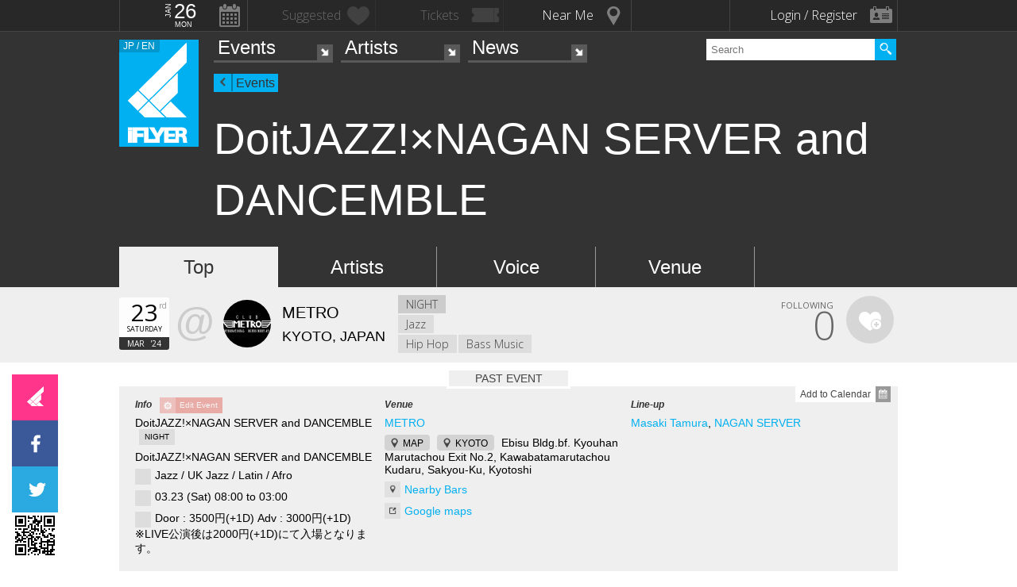

--- FILE ---
content_type: text/html; charset=UTF-8
request_url: https://iflyer.tv/en/event/350727/
body_size: 13614
content:
<!DOCTYPE html>
<!--
========     ===========   ========  =========     =======    =====
o o     o     +              o
======        =============             =============  ============

██╗███████╗██╗  ██╗   ██╗███████╗██████╗     ██╗   ██╗███████╗
██║██╔════╝██║  ╚██╗ ██╔╝██╔════╝██╔══██╗    ██║   ██║╚════██║
██║█████╗  ██║   ╚████╔╝ █████╗  ██████╔╝    ██║   ██║    ██╔╝
██║██╔══╝  ██║    ╚██╔╝  ██╔══╝  ██╔══██╗    ╚██╗ ██╔╝   ██╔╝ 
██║██║     ███████╗██║   ███████╗██║  ██║     ╚████╔╝    ██║  
╚═╝╚═╝     ╚══════╝╚═╝   ╚══════╝╚═╝  ╚═╝      ╚═══╝     ╚═╝  .0
                                                                                                                                                                                                                          
=======   =====================   ===============  ==============
+   +     +             o     +       +
================     ==========================     =============

      ▄██▄          All your base are belong to us
    ▄██████▄        Careers https://admin.iflyer.tv/apex/support/?cid=16
   ███▄██▄███       iFLYER
     ▄▀▄▄▀▄         Copyright 2006-2026, iFLYER.tv
    ▀ ▀  ▀ ▀        v7.3.5
        Contact us about our new API's if you want to do something amazing with our event data ;)
                 
-->
<html xmlns:og="http://ogp.me/ns#" lang="en,ja">
<head id="">
<script async src="https://www.googletagmanager.com/gtag/js?id=UA-4511865-9"></script>
<script>
  window.dataLayer = window.dataLayer || [];
  function gtag(){dataLayer.push(arguments);}
  gtag('js', new Date());

  gtag('config', 'UA-4511865-9');
</script>

<script>
var head= document.getElementsByTagName('head')[0];
var script= document.createElement('script');
script.type= 'text/javascript';
script.async = true;
script.src= 'https://admin.iflyer.tv/apex/plugins/srvrsts.php?'+Date.now()+'&path=%2Fen%2Fevent%2F350727%2F'+'&ref='+encodeURIComponent(document.referrer)+'&rchk=0&check=5b00a7a280aab4e2340bb07a614c1022.1769430778';
head.appendChild(script);
</script><title>iFLYER: DoitJAZZ!×NAGAN SERVER and DANCEMBLE at METRO, Kyoto</title>
<meta charset="UTF-8"><meta http-equiv="content-language" content="en,ja" />
<meta name="Keywords" content="iFLYER, music, DoitJAZZ!×NAGAN SERVER and DANCEMBLE, METRO, Kyoto" />
<meta name="Author" content="iFLYER" /><meta property="og:site_name" content="iFLYER" />
<meta name="HandheldFriendly" content="True"><meta name="MobileOptimized" content="320">
<meta name="viewport" content="initial-scale=1.0,width=device-width,user-scalable=no,minimum-scale=1.0,maximum-scale=1.0">
<meta name="title" content="DoitJAZZ!×NAGAN SERVER and DANCEMBLE at METRO, Kyoto"/>
<meta name="description" content="03.23 (Sat) METRO, Kyoto &quot;日本、世界の著名DJを招待し、京都のJAZZ/CROSSOVERミュージックを発信し続けてきた、&quot;DoitJAZZ!&quot;、今回はヒップホップをベースに、ストリートシーンに根付くラッパーNAGAN SEVERのバンドセット「NAGAN SERVER and DANCEMBLE」がライ&quot; / with Masaki Tamura, NAGAN SERVER" lang="en" xml:lang="en"/>
<meta name="copyright" content="©2006-2026 アイフライヤー" lang="ja" xml:lang="ja"/>
<meta name="copyright" content="©2006-2026 iFLYER. All rights reserved." lang="en" xml:lang="en"/>
<meta name="robots" content="INDEX, FOLLOW"/>
<meta property="fb:app_id" content="575751302929337"/>
<meta property="fb:pages" content="266568835009" />
<meta property="og:title" content="DoitJAZZ!×NAGAN SERVER and DANCEMBLE"/>
<meta name="theme-color" content="#01b0f0">
<meta property="og:image" content="https://images.iflyer.tv/bh_600/bw_600/1_4546tuj7g033fyn2mowu2.jpg"/>
<meta property="og:description" content="03.23 (Sat) METRO, Kyoto &quot;日本、世界の著名DJを招待し、京都のJAZZ/CROSSOVERミュージックを発信し続けてきた、&quot;DoitJAZZ!&quot;、今回はヒップホップをベースに、ストリートシーンに根付くラッパーNAGAN SEVERのバンドセット「NAGAN SERVER and DANCEMBLE」がライ&quot; / with Masaki Tamura, NAGAN SERVER"/>
<meta property="og:locale" content="en_US">
<meta property="og:locale:alternate" content="ja_JP">
<meta property="og:type" content="iflyertv:event"/>
<meta property="iflyertv:artist" content="https://iflyer.tv/artist/20080/"/>
<meta property="iflyertv:artist" content="https://iflyer.tv/artist/15012/"/>
<meta property="iflyertv:venue" content="https://iflyer.tv/venue/2099/"/>
<meta property="iflyertv:price" content="Door : 3500円(+1D) Adv : 3000円(+1D) ※LIVE公演後は2000円(+1D)にて入場となります。"/>
<meta property="iflyertv:date" content="2024-03-24T08:00:00+09:00"/>
<meta property="og:image:width" content="600"/>
<meta property="og:image:height" content="600"/>
<meta property="og:image:type" content="image/jpeg"/>
<meta property="og:url" content="https://iflyer.tv/en/event/350727/"/>

<link rel="alternate" hreflang="ja" href="/event/350727/"/>
<meta name="twitter:card" content="summary_large_image">
<meta name="twitter:site" content="@iflyertv">
<meta name="twitter:title" content="DoitJAZZ!×NAGAN SERVER and DANCEMBLE">
<meta name="twitter:description" content="03.23 (Sat) METRO, Kyoto &quot;日本、世界の著名DJを招待し、京都のJAZZ/CROSSOVERミュージックを発信し続けてきた、&quot;DoitJAZZ!&quot;、今回はヒップホップをベースに、ストリートシーンに根付くラッパーNAGAN SEVERのバンドセット「NAGAN SERVER and DANCEMBLE」がライ&quot; / with Masaki Tamura, NAGAN SERVER">
<meta name="twitter:image" content="https://images.iflyer.tv/bh_600/bw_600/1_4546tuj7g033fyn2mowu2.jpg">

<meta name="verify-v1" content="jpc+MWoOBj80yWL7fT/PPFnrRKllc+8Vqpou1LyGvkw="/>
<meta name="google-site-verification" content="N8NtTfPLP2egKM1tuaJtE12NdSdTZXLPVOD9dZTvWWs"/>
<link rel="apple-touch-icon-precomposed" href="/assets/v735/images/favicons_v6/favicon-152.png">
<meta name="msapplication-TileColor" content="#01b0f0">
<meta name="msapplication-TileImage" content="/assets/v735/images/favicons_v6/favicon-144.png">
<link rel="apple-touch-icon-precomposed" sizes="152x152" href="/assets/v735/images/favicons_v6/favicon-152.png">
<link rel="apple-touch-icon-precomposed" sizes="144x144" href="/assets/v735/images/favicons_v6/favicon-144.png">
<link rel="apple-touch-icon-precomposed" sizes="120x120" href="/assets/v735/images/favicons_v6/favicon-120.png">
<link rel="apple-touch-icon-precomposed" sizes="114x114" href="/assets/v735/images/favicons_v6/favicon-114.png">
<link rel="apple-touch-icon-precomposed" sizes="72x72" href="/assets/v735/images/favicons_v6/favicon-72.png">
<link rel="apple-touch-icon-precomposed" href="/assets/v735/images/favicons_v6/favicon-57.png">

<meta name="apple-itunes-app" content="app-id=687205010">

<link rel="icon" href="/favicons/iflyer.png" sizes="16x16 24x24 32x32 48x48 64x64" />
<link href='/assets/v735/lib/iflyer-icons/src-font/style.css' rel='stylesheet' type='text/css' />
<!--[if IE]><link rel="shortcut icon" href="/favicon_v6.ico"><![endif]-->
<link href="https://d10s23uwhf0dgz.cloudfront.net/skin/iflyer/v735/v6/xhtml/css/global.css.php?cb=7.3.5" rel="stylesheet"/>
<link href='https://fonts.googleapis.com/css?family=Open+Sans:700,300,600,400' rel='stylesheet' id='google_font_family-css' type='text/css' data-font-onload="opensans"  media="none" onload="if(media!='all')media='all'">
<!-- <link href='https://fonts.googleapis.com/earlyaccess/notosansjapanese.css' rel='stylesheet' data-font-onload="notosansjapanese" type='text/css'  media="none" onload="if(media!='all')media='all'"> -->

<script type="text/javascript">
    var _langs = new Object();
    var windowsliveid = '6B8DE2D55132EF81062592D067A1395B4623DA06';
        var devMode = false;
    var $iFLYERURL = "iflyer.tv";
    var $iFLYERNOCACHE = "//";
    var $iFLYERAPEX = "https://admin.iflyer.tv/apex/";
    var $iFLYERWIDGETS = "https://widgets.iflyer.tv";
    var $iFLYERADS = "https://counter.iflyer.tv/";
    var $iFLYERXAPI = "https://x-api.iflyer.tv/v1.0";
    var $iFLYEROBJECT = "event:350727";
    var $IFTVIKEY = "480126ab488dd7f38e9c9d4d241c4f86";
    var imgsrvUrl = "https://images.iflyer.tv";
    var pageLang = 'en';
    var $browser_default_lang = 'en';
    var $forceMyflyer = false;
    var iewarning = "Internet Explorer is missing updates required to view this site. Click here to update...";
    var $cookieNames = new Object();
    $cookieNames['authentication'] = "ifadminuser";
    $cookieNames['myflyer'] = "myflyeruser";
    $cookieNames['lang'] = "iflyer_lang";
    var detectLanguage = window.navigator.userLanguage || window.navigator.language;
</script>
<script src="https://ajax.googleapis.com/ajax/libs/jquery/1.11.3/jquery.min.js"></script>
<script src="https://d10s23uwhf0dgz.cloudfront.net/skin/iflyer/v735/v6/xhtml/js/global.js.php?cb=7.3.5" type="text/javascript"></script>
<script type="text/javascript">
    var langCountryUrl = '/en/';
    var $iFLYERCookieDomain = "iflyer.tv";
    var cookielangCountryUrl = null;
    if ($.cookie('iflyer_langCountryUrl')) {
        cookielangCountryUrl = $.cookie('iflyer_langCountryUrl');
    }
    var $iFLYER_COUNTRY = 'jp';
    var country = null;   
</script>
<script type="application/ld+json">
[{"eventStatus":"https:\/\/schema.org\/EventScheduled","eventAttendanceMode":"https:\/\/schema.org\/OfflineEventAttendanceMode","@context":"http:\/\/schema.org","@type":"Event","name":"DoitJAZZ!\u00d7NAGAN SERVER and DANCEMBLE","url":"https:\/\/iflyer.tv\/event\/350727\/","description":"DoitJAZZ!\u00d7NAGAN SERVER and DANCEMBLE\nmusic style : Jazz \/ UK Jazz \/ Latin \/ Afro\n\n\u65e5\u7a0b\uff1a2024.3.23 SAT\n\u4f1a\u5834\uff1a\u4eac\u90fd\u30e1\u30c8\u30ed\n\u6642\u9593\uff1a20:00 - 03:00\nLive Start : 21:40\uff08\u4e88\u5b9a\uff09\n\nDoor : 3500\u5186(+1D)\nAdv : 3000\u5186(+1D)\nU-23 : 2500\u5186(+1D)\n\nTicket : \n\u30a4\u30fc\u30d7\u30e9\u30b9\u8cfc\u5165\u30da\u30fc\u30b8URL\n\u2605\u524d\u58f2\uff08Advance\uff09\u30c1\u30b1\u30c3\u30c8\u306f\u30012\/23\uff08\u91d1\uff0910:00\u301c\u767a\u58f2\u958b\u59cb\uff01\nhttps:\/\/eplus.jp\/sf\/detail\/4051940001-P0030001\n\n\u203bLIVE\u516c\u6f14\u5f8c\u306f2000\u5186(+1D)\u306b\u3066\u5165\u5834\u3068\u306a\u308a\u307e\u3059\u3002\n\nLIVE\uff1a\nNAGAN SERVER and DANCEMBLE\n\nNAGAN SERVER (rap,wb)\nTAIHEI [Suchmos,\u8cfd] (key)\nAsei Muraguchi\uff08tp\uff09\nJackson\uff08per \/ ba\uff09\n\u677e\u6d66\u5343\u6607(ds)\n\n\nGuest : \nCH.0 (Onda Bubbles)\n\nDoitJAZZ!DJs :\nMasaki Tamura\nNaoki Yoda\nKazuhiro Inoue\nKeitric\n\nDancer : \nSons of Miles + Sambacrow\n\nFood\uff1a\nNami's Diary\n\nIllustration : \nORITANA\n\nDesign :\nBOH\n\nsupported by : \nNOHGA HOTEL KIYOMIZU KYOTO\n\nAfter Party : \n3.24 Sun 19:00 - 22:00\nat.NOHGA HOTEL KIYOMIZU KYOTO\n","image":"https:\/\/images.iflyer.tv\/1_4546tuj7g033fyn2mowu2.jpg","location":{"@type":"Place","name":"METRO","sameAs":"https:\/\/iflyer.tv\/venue\/2099\/","address":{"@type":"PostalAddress","streetAddress":"\u4eac\u90fd\u5e02\u5de6\u4eac\u533a\u5ddd\u7aef\u4e38\u592a\u753a\u4e0b\u30eb\u4eac\u962a\u4e38\u592a\u753a\u99c52\u756a\u51fa\u53e3 \u6075\u7f8e\u9808\u30d3\u30ebBF","addressLocality":"KYOTO","postalCode":"606-8396","addressCountry":"JAPAN"},"geo":{"@type":"GeoCoordinates","latitude":"35.0169198010615","longitude":"135.772619720238"}},"startDate":"2024-03-24T08:00:00+09:00","endDate":"2024-03-25T03:00:00+09:00","performers":[{"@type":"MusicGroup","name":"Masaki Tamura","sameAs":"https:\/\/iflyer.tv\/artist\/20080\/"},{"@type":"MusicGroup","name":"NAGAN SERVER","sameAs":"https:\/\/iflyer.tv\/artist\/15012\/"}]}]</script>
<!-- Meta Pixel Code -->
<script>
!function(f,b,e,v,n,t,s)
{if(f.fbq)return;n=f.fbq=function(){n.callMethod?
n.callMethod.apply(n,arguments):n.queue.push(arguments)};
if(!f._fbq)f._fbq=n;n.push=n;n.loaded=!0;n.version='2.0';
n.queue=[];t=b.createElement(e);t.async=!0;
t.src=v;s=b.getElementsByTagName(e)[0];
s.parentNode.insertBefore(t,s)}(window,document,'script',
'https://connect.facebook.net/en_US/fbevents.js');
 fbq('init', '294734927665483'); 
fbq('track', 'PageView');
</script>
<noscript>
 <img height="1" width="1" src="https://www.facebook.com/tr?id=294734927665483&ev=PageView&noscript=1"/>
</noscript>
<!-- End Meta Pixel Code --></head>
<body id="body" iflyer-features-load="pushdown" class="std__tlp lang_en  ptype_event " myflyer-page-id="event:350727">
<script>if($.cookie('hasopensans')){$('body').addClass('withOpenSans');}if($.cookie('hasnotosans')){$('body').addClass('withNotoSans');}</script>
<a name="top"></a>
<style>
</style>


<style>
@media only screen and (min-width: 980px){

}

@media only screen and (max-width: 1450px) { 

}

@media only screen and (max-width: 979px){ 

}

@media only screen and (max-width: 663px){

}

</style>

<header id="header" role="header" class="  ">
<nav id="myflyernav">
    <ul>
        <li id="calendar" is-opener also-open="hold_cal" data-ajax-append="hold_cal" data-ajax-src="/en/widgets_local/header_event_calendar/" data-LCU="1">
        <span class="hcalendar_paper">
            <span class="monthShort">Jan</span>
            <span class="day">26</span>
            <span class="weekday">Mon</span>
        </span>
        </li><li id="stard" is-opener also-open="hold_stard" data-iframe-target="hold_stard" data-iframe-distroy-mobile data-iframe-src="https://my.iflyer.tv/?view=mini" class="onlogin"><span>Suggested</span></li><li id="tickets" is-opener also-open="hold_tickets" data-iframe-distroy-mobile data-iframe-target="hold_tickets" data-iframe-src="https://my.iflyer.tv/tickets.php?view=mini" class="onlogin"><span>Tickets</span></li><li id="nearme" class="ongeo" is-opener also-open="hold_near" data-ajax-replace="hold_near_holder" data-ajax-src="/en/widgets_local/nearme/events/preview/" data-geolocation data-geolocation-add data-LCU="1"><span>Near Me</span></li><li id="signin" is-opener also-open="hold_loginout">
        <span class="notloginin">Login / Register</span>
        <span class="islogin"><img src="/assets/images/blank.gif" width="39" height="39" myflyer-data-item="user.avatarURL" /><span myflyer-data-item="user.name" class="username"></span></span>
        </li>
    </ul>
    <div id="hold_stard" class="myflyer_content"></div>
    <div id="hold_tickets" class="myflyer_content"></div>
    <div id="hold_cal" class="scroll_style"></div>
    <div id="hold_near" class="myflyer_content" newbox-sizing>
        <div id="hold_near_holder" class="loading">
        </div>
        <ul class="content_sub_nav">
            <li><a href="/en/local/#findme" class="findmeicon">Events</a></li><!--
            --><li><a href="/en/local/bars/#findme" class="findmeicon">Bars</a></li><!--
            --><li><a href="/en/local/reports/#findme" class="findmeicon">Photos</a></li>
        </ul>
    </div>
    <div id="hold_loginout" stop-propagation>
        <div class="notloginin" id="iframelogin"></div>
        <dl class="islogin">
            <div id="yourprofiles"></div><dd id="myflyer_out"><a href="https://my.iflyer.tv/" target="_blank">myFLYER</a><a href="https://my.iflyer.tv/settings.php" class="edit_link">edit</a></dd><dd id="logout">SIGN OUT</dd>
        </dl>
        
    </div>
</nav>	
<div id="navContainer">
	<section id="main_nav">
	<div id="logo">
		<a href="/en/" class="icon" alt="iFLYER">
        <span class="icon icon-iflyer_wide"></span>
        <span class="icon icon-iflyer_shape"></span>
        <span class="icon icon-iflyer_text"></span>
        </a>
		<div class="locale-shortcode" data-hover-text="edition"><span contry-shortcode></span> / en</div>
	</div>
	<nav id="locale" stop-propagation>
		<ul>
                        <li class="lang-select" data-lang="ja"><a href="/event/350727/">iFLYER日本語サイトはこちら.</span></a>
            </li>
            	        <div class="closeme"></div>
		</ul>
	</nav>
	<nav>
	<div class="search-container" id="search" stop-propagation>
	    <input id="search-input" type="text" maxlength="60" placeholder="Search" name="query" autocomplete="off"><div id="search-button">Search All</div>
	    <ul id="super_search">
		</ul>
	</div>
	</nav>
	<nav id="nav" role="navigation" stop-propagation>
		<ul id="links" data-display="0">
			<li id="mEvents">
				<span><a href="/en/listing/events/" iflyer-append-location data-LCU="1">Events</a></span>
				<ul>
					<li id="mListings"><a href="/en/listing/events/" iflyer-append-location data-LCU="1">Listings</a></li>
					<li id="mStreaming"><a href="/en/listing/streaming/" data-LCU="1">Streaming</a></li>
					<li id="mTickets"><a href="/en/listing/tickets/" data-LCU="1">Tickets</a></li>
					<li id="mPickups"><a href="/en/listing/pickups/" data-LCU="1">Pickups</a></li>
					<li id="mReports"><a href="/en/partyreports/" data-LCU="1">Event Reports</a></li>
					<li id="mClubs"><a href="/en/venues/" data-LCU="1">Venues and Clubs</a></li>
					<li id="mPlatforms"><a href="/en/venues/streaming" data-LCU="1">Streaming Platforms</a></li>
					<li id="mLocal"><a href="/en/local/" data-LCU="1">Local</a></li>
					<li id="mSubmitevent" class="apex_link"><a href="https://admin.iflyer.tv/apex/events/new_event.php" myflyer-required>Submit event</a></li>
				</ul>
			</li>
			<li id="mArtists" data-selected="1">
				<span><a href="/en/artists/search/" data-LCU="1">Artists</a></span>
				<ul>
					<li id="mSearch"><a href="/en/artists/search/" data-LCU="1">A-Z</a></li><li id="mRanking" data-selected="1"><a href="/en/artists/ranking/" data-LCU="1">Top 100</a></li><li id="mAdd" class="apex_link"><a href="https://admin.iflyer.tv/apex/profile/new_profile.php" myflyer-required>Add your profile</a></li>
					
				</ul>
			</li>
			<li id="mNews">
				<span><a href="/en/news/archive/" data-LCU="1">News</a></span>
				<ul>
					<li id="mDjpages"><a href="/en/news/archive/" data-LCU="1">Archives</a></li><li id="mPhotos"><a href="/en/partyreports/">Reports</a></li>
				</ul>
			</li>
		</ul>
	</nav>
	<div id="navi-links" rel="nav"></div>
	<div id="navi-search" rel="search"></div>
	</section>
	<div id="sectionHead">
			<div id="breadcrumb">
			<ul>
							<li class="page_type "><a href="/en/events/">Events</a></li>
						</ul>
		</div>
			<h1 class="topheader"><span itemprop="name">DoitJAZZ!×NAGAN SERVER and DANCEMBLE</span></h1>
	</div>
</div>
<div id="header_style_holder"><div id="header_style" ></div><div id="header_style_filter"></div></div>
<section id="subnav">
	<ul>
		<li class="on " id="subnav-top"><a href="/en/event/350727/" >Top</a></li><li class="" id="subnav-about"><a href="/en/event/350727/artists/" >Artists</a></li><li class="" id="subnav-voice"><a href="/en/event/350727/voice/" >Voice</a></li><li class="" id="subnav-music"><a href="/en/event/350727/venue/" >Venue</a></li>	</ul>
</section></header>
<script>
  fbq('track', 'ViewContent', {
    content_ids: 'EV_350727',
    content_type: 'product',
  });
  gtag('event', 'view_item', {
  "items": [
        {
          "id": "EV_350727",
          "name": "DoitJAZZ!\u00d7NAGAN SERVER and DANCEMBLE \/ 03.23 (Sat)",
          "brand": "iFLYER",
          "category": "eTicket-Event"
        }
      ]
  });
</script>

<script>
dataLayer = [{
    'ecomm_prodid' : 'EV_350727',
    'ecomm_pagetype' : 'product'
}];
</script>
<main>

<ul class="content-list">
    <li>
        <section class="contentDetail profile-info-holder">
            <div>        
            <aside class="profile-info-bar hasstardunit">
                <ul>
                    <span class="line-unit">
                    <li class="date-info fancyFont">
                    <span class="calendar_paper">
                            <span class="day">23</span>
                            <span class="daymore">rd</span>
                            <span class="weekday">Saturday</span>
                            <span class="monthShort">Mar</span>
                            <span class="yearShort">'24</span>
                    </span>
                    </li><li class="venue-info">
                        <a href="/en/club-metro/">
                            <strong>@</strong>
                            <img class="lazy" data-original="https://images.iflyer.tv/bw_60/bh_60/pf_1/bf44c16beb948d03.jpg">
                            <div>
                                <span>METRO</span>
                                                                    KYOTO, JAPAN                                                            </div>
                        </a>
                    </li>
                    
                    
                    </span>
                                        <li class="genre-info fancyFont">
                        <span>NIGHT</span><br/><span>Jazz</span><br/><span>Hip Hop</span><span>Bass Music</span>                    </li>
                    


                    <li class="stard-page ">
                                                <div class="normal_star fancyFont star__block">
                        <strong myflyer-stard-id="event:350727" star-counter="0"></strong>
                        <span>FOLLOWING</span>
                        <div class="star-holder big inline">
                            <div class="starme" myflyer-starbutton myflyer-stard-id="event:350727"></div>
                        </div>
                        </div>
                    </li>

                </ul>
            </aside>

            </div>
   
        </section>
    </li>


<li class="share_section"><section id="share_float">
    <div id="left-rail">
                <div class="sharepage share_iflyer lower" iflyer="stard" object="event:350727" layout="fill_space">
                <script src="https://widgets.iflyer.tv/stard/embed_en.js/v735/embed.js" type="text/javascript" charset="utf-8"></script>
        </div><a href="https://www.facebook.com/dialog/feed?app_id=575751302929337&amp;display=popup&amp;redirect_uri=https%3A%2F%2Fiflyer.tv%2Fevent%2F350727%2F&amp;link=https%3A%2F%2Fiflyer.tv%2Fevent%2F350727%2F" target="_blank" class="sharepage popuplink share_facebook lower" name="share_facebook" rel="scrollbars=1,height=400,width=670">
        <span></span>
        </a><a href="https://twitter.com/share?url=https%3A%2F%2Fiflyer.tv%2Fevent%2F350727%2F&amp;text=DoitJAZZ%21%C3%97NAGAN+SERVER+and+DANCEMBLE+%2F+03.23+%28Sat%29+%40+METRO&amp;related=iFLYER.tv&amp;via=iflyertv" target="_blank" class="sharepage popuplink share_twitter lower" name="share_twitter" rel="scrollbars=1,height=500,width=670">
        <span></span>
        </a><a href="http://line.me/R/msg/text/?DoitJAZZ%21%C3%97NAGAN+SERVER+and+DANCEMBLE+%2F+03.23+%28Sat%29+%40+METRO%0D%0Ahttps%3A%2F%2Fiflyer.tv%2Fevent%2F350727%2F" target="" class="sharepage share_line lower" name="share_line">
        </a><a href="//pc.iflyer.tv/qr/ZD1odHRwJTNBJTJGJTJGaWZ5ci50diUyRmUxdGVUJnM9MTAmZT1M" class="popup-image" data-effect="mfp-move-horizontal">
            <div class="left_qrcode" style="background: url('//pc.iflyer.tv/qr/ZD1odHRwJTNBJTJGJTJGaWZ5ci50diUyRmUxdGVUJnM9Mg==') no-repeat scroll center center transparent"></div>
        </a>
        
    </div>
    <div id="top-rail">
                <div class="sharepage share_iflyer lower">
                <iframe scrolling="no" data-myflyer="true" frameborder="0" class="" tabindex="0" allowtransparency="true"
                    src="https://widgets.iflyer.tv/stard/event/350727/?layout=fill_space"
                    scrolling="no" frameborder="0"
                    style="border:none; overflow:hidden; width:100%; height:100%;"></iframe>
        </div><a href="https://www.facebook.com/dialog/feed?app_id=575751302929337&amp;display=popup&amp;redirect_uri=https%3A%2F%2Fiflyer.tv%2Fevent%2F350727%2F&amp;link=https%3A%2F%2Fiflyer.tv%2Fevent%2F350727%2F" target="_blank" class="sharepage popuplink share_facebook lower" name="share_facebook" rel="scrollbars=1,height=400,width=670">
        <span></span>
        </a><a href="https://twitter.com/share?url=https%3A%2F%2Fiflyer.tv%2Fevent%2F350727%2F&amp;text=DoitJAZZ%21%C3%97NAGAN+SERVER+and+DANCEMBLE+%2F+03.23+%28Sat%29+%40+METRO&amp;related=iFLYER.tv&amp;via=iflyertv" target="_blank" class="sharepage popuplink share_twitter lower" name="share_twitter" rel="scrollbars=1,height=500,width=670">
        <span></span>
        </a>
        <a href="http://line.me/R/msg/text/?DoitJAZZ%21%C3%97NAGAN+SERVER+and+DANCEMBLE+%2F+03.23+%28Sat%29+%40+METRO%0D%0Ahttps%3A%2F%2Fiflyer.tv%2Fevent%2F350727%2F" target="" class="sharepage popuplink share_line lower" name="share_line">
        </a><a href="//pc.iflyer.tv/qr/ZD1odHRwJTNBJTJGJTJGaWZ5ci50diUyRmUxdGVUJnM9MTAmZT1M" class="popup-image" data-effect="mfp-move-horizontal"><div class="top_qrcode" style="background: url('//pc.iflyer.tv/qr/ZD1odHRwJTNBJTJGJTJGaWZ5ci50diUyRmUxdGVUJnM9Mg==') no-repeat scroll center center transparent"></div>
        </a>
            </div>
</section>

</li>

<!--
<li id="myflyer_section" myflyer-item-counter="0">
    <aside class="setup"><h1 myflyer-data-none="Tell us which artists you like on this page by tapping the hearts!"><strong class='yourname' myflyer-user-firstname></strong>'s <span>event highlights</span></h1></aside>
    <span class="showme" is-opener-toggle also-open="myflyer_section">SHOW HIGHLIGHTS</span>
</li>



<li id="myflyer_friends">
<script>_langs['84a0363c61bd3cad44bce0ff571682c9']="and <a href><span data-friend-count>%s</span> other friends</a> are going";_langs['b139ecc9ffca89080d0d653b0b097c13']="are going";_langs['dd770cb5444dd7d8024f0bd57bdeec94']="is going";_langs['508a1df801eec6a66564fab47ff3595c']="No friends found, try inviting some";_langs['61b09ad7e963ae3860796e4046ce4870']="No one to invite";</script><section class="content">
    <aside>
        <h1><svg style="width:24px;height:24px" viewBox="0 0 24 24">
    <path d="M15,14C17.67,14 23,15.34 23,18V20H7V18C7,15.34 12.33,14 15,14M15,12A4,4 0 0,1 11,8A4,4 0 0,1 15,4A4,4 0 0,1 19,8A4,4 0 0,1 15,12M2.76,14.66C2.37,15.05 1.73,15.05 1.34,14.66C0.95,14.27 0.95,13.63 1.34,13.24L3.29,11.29C3.1,10.9 3,10.46 3,10A3,3 0 0,1 6,7A3,3 0 0,1 9,10A3,3 0 0,1 6,13C5.54,13 5.1,12.9 4.71,12.71L2.76,14.66M6,9A1,1 0 0,0 5,10A1,1 0 0,0 6,11A1,1 0 0,0 7,10A1,1 0 0,0 6,9Z" />
</svg> 
<span class="off">Find out which <strong>friends</strong> are going to this event</span>
<span class="on"><strong>Friends</strong> interested in this event.</span>
</h1>
        <div class="friend_list">
        <div id="yourfriends" data-json-trigger="loadme" data-json-src="https://x-api.iflyer.tv/me/?fields=facebook,graph.permissions(rsvp_event,user_friends,user_events).token_status(1),friends{img,lastname}.filter(event:350727)" myflyer-onlogout-wipe myflyer-onlogin="loadme">
        </div>
        </div>
        <div class="no_friends_found">No friends found on this event</div>
        <div class="friend_options">
        <ul class="function_buttons">
        <li id="frlist__login"><a href="#" class="myflyer_colors" myflyer-required><svg style="width:24px;height:24px" viewBox="0 0 24 24">
    <path d="M15,14C17.67,14 23,15.34 23,18V20H7V18C7,15.34 12.33,14 15,14M15,12A4,4 0 0,1 11,8A4,4 0 0,1 15,4A4,4 0 0,1 19,8A4,4 0 0,1 15,12M2.76,14.66C2.37,15.05 1.73,15.05 1.34,14.66C0.95,14.27 0.95,13.63 1.34,13.24L3.29,11.29C3.1,10.9 3,10.46 3,10A3,3 0 0,1 6,7A3,3 0 0,1 9,10A3,3 0 0,1 6,13C5.54,13 5.1,12.9 4.71,12.71L2.76,14.66M6,9A1,1 0 0,0 5,10A1,1 0 0,0 6,11A1,1 0 0,0 7,10A1,1 0 0,0 6,9Z" />
</svg> Find your friends</a></li>
        <li id="frlist__connect" ><a href="https://admin.iflyer.tv/apex//includes/facebook_check.php" link-popout="scrollbars=1,height=450,width=510" class="facebook_colors" myflyer-required><svg style="width:24px;height:24px" viewBox="0 0 24 24">
    <path d="M19,4V7H17A1,1 0 0,0 16,8V10H19V13H16V20H13V13H11V10H13V7.5C13,5.56 14.57,4 16.5,4M20,2H4A2,2 0 0,0 2,4V20A2,2 0 0,0 4,22H20A2,2 0 0,0 22,20V4C22,2.89 21.1,2 20,2Z" />
</svg> Connect to facebook to find friends</a></li>
        <li id="frlist__reload"><a href="https://admin.iflyer.tv/apex//includes/facebook_check.php"  link-popout="scrollbars=1,height=450,width=510" class="facebook_colors" myflyer-required><svg style="width:24px;height:24px" viewBox="0 0 24 24">
    <path d="M17.65,6.35C16.2,4.9 14.21,4 12,4A8,8 0 0,0 4,12A8,8 0 0,0 12,20C15.73,20 18.84,17.45 19.73,14H17.65C16.83,16.33 14.61,18 12,18A6,6 0 0,1 6,12A6,6 0 0,1 12,6C13.66,6 15.14,6.69 16.22,7.78L13,11H20V4L17.65,6.35Z" />
</svg> Find more friends</a></li>
        
    <li id="frlist__showall"><a class="popup-ajax" href="/en/event/350727/guests/" myflyer-required><svg style="width:24px;height:24px" viewBox="0 0 24 24">
    <path fill="#FFF" d="M16,13C15.71,13 15.38,13 15.03,13.05C16.19,13.89 17,15 17,16.5V19H23V16.5C23,14.17 18.33,13 16,13M8,13C5.67,13 1,14.17 1,16.5V19H15V16.5C15,14.17 10.33,13 8,13M8,11A3,3 0 0,0 11,8A3,3 0 0,0 8,5A3,3 0 0,0 5,8A3,3 0 0,0 8,11M16,11A3,3 0 0,0 19,8A3,3 0 0,0 16,5A3,3 0 0,0 13,8A3,3 0 0,0 16,11Z" />
</svg> Show all</a></li>
        </ul>
        </div>

    </aside>
</section>
</li>
-->





<li>
<div class="fromtablet">
    <section class="content topimages">
    <div class="topimg" lazy-ratio="125.02222222222" style="padding-bottom: 125.02222222222%">
    <a href="https://images.iflyer.tv/1_4546tuj7g033fyn2mowu2.jpg" class='popup-image' data-gallery='topimages' data-effect='mfp-move-horizontal' target='_blank' ><img data-original="https://images.iflyer.tv/bw_630/1_4546tuj7g033fyn2mowu2.jpg" border="0" class="lazy" /></a>
    </div>
        </section>
</div>
</li>

<li>


    <section class="contentDetail profile-info-holder more-info-holder donthide">
        <div>
        <aside class="profile-info-bar">
        <a id="addtocal" class="popup-ajax" href="/en/event/350727/calendar/">Add to Calendar</a>
            
                        <div class="days_to_go past_event">PAST EVENT</div>
            
            <ul>
            <li class="std-block">
                <div>Info <a href="/en/event/350727/edit" class="apexeditpage" myflyer-required>Edit Event</a> </div>
            <dl>
                <dd>DoitJAZZ!×NAGAN SERVER and DANCEMBLE <span class="profile_type">NIGHT</span></dd>
                                <dd>DoitJAZZ!×NAGAN SERVER and DANCEMBLE</dd>
                                <dd class="bullet">Jazz / UK Jazz / Latin / Afro</dd>
                <dd class="bullet">03.23 (Sat) 08:00 to 03:00</dd>


              <dd class="bullet">Door : 3500円(+1D) Adv : 3000円(+1D) ※LIVE公演後は2000円(+1D)にて入場となります。</dd>

                        </dl>
                        </li>
            <li class="std-block">
                <div>Venue</div>
            <dl>
                <dd><a href="/en/club-metro/">METRO</a></dd>
                
                <dd>
                <a href="/en/event/350727/venue/#gmap" class="mapjump">MAP</a>
                                <a href="/venues/kansai/kyoto/" class="mapjump">KYOTO</a>
                                <span>
                <span>Ebisu Bldg.bf. Kyouhan Marutachou Exit No.2, Kawabatamarutachou Kudaru, Sakyou-Ku, Kyotoshi</span></span>
                </dd>
                <dd><a href="/en/local/bars/#IFOBJ_35.0169198010615:135.772619720238:venue:2099" data-LCU="1" class="jumplink local">Nearby Bars</a></dd>

                <dd>
                    <a href="http://maps.google.com/maps?q=35.0169198010615,135.772619720238&z=16&t=m" target="_blank" class="jumplink">Google maps</a>
                </dd>
                            </dl>


            </li><!--
            --><li class="std-block"><div>Line-up</div><dl><dd><a href="/en/event/350727/artists/#p20080" class="">Masaki Tamura</a>, <a href="/en/event/350727/artists/#p15012" class="">NAGAN SERVER</a></dd></dl></li><!--

            -->            </ul>
        </aside>

        </div>
    </section>
</li>

<li class="eventrank_navi_holder">
    <section class="content test">
    <aside class="releated-right eventrank_navi">
    <h1>More events in KANSAI</h1>
            <nav>
                <span class="rankpos myrank">5</span>
                <ul>
                <li><a href="/en/event/350787/">
                <img class="lazy" data-original="https://images.iflyer.tv/bw_60/bh_60/pf_1/1_455sgshltnqr3opii47dd.jpg" style="display: block;">
                <h5>#4 Event</h5><span>YAサC @ rake?raka?</span>
                <span class="rankpos">4</span>
                </a></li><li class=""><a href="/en/event/349852/">
                <img class="lazy" data-original="https://images.iflyer.tv/bw_60/bh_60/pf_1/1_452csqalsjmmpvwpyagd7.jpg" style="display: block;">
                <h5>#6 Event</h5><span>POT "JOIN TOUR 2023-2024" @ Yogibo HOLY MOUNTAIN</span>
                <span class="rankpos">6</span>
                </a></li>                </ul>
            </nav>
    </aside>
   </section>
</li>

<li id="past-event-block">
    <section class="content">
<h1 class="heading">Party Report</h1>
        <span class="no-content">No Report found</span>    <br />
    <div class="submitcontent"><a href="/en/partyreport/350727/edit" myflyer-required>Add Photos</a></div>
        </section>
</li>



<li id="profile-about-page">
    <section class="content">

        <div id="about-profile" class="event_version">

                         <q>
            <span>日本、世界の著名DJを招待し、京都のJAZZ/CROSSOVERミュージックを発信し続けてきた、"DoitJAZZ!"、今回はヒップホップをベースに、ストリートシーンに根付くラッパーNAGAN SEVERのバンドセット「NAGAN SERVER and DANCEMBLE」がライ</span>
                        </q>
            



                <div class="main_image ontop" id="event_about_holder">
                    <div class="main_image_group nottablet"> 
                    <a href="https://images.iflyer.tv/1_4546tuj7g033fyn2mowu2.jpg" class='popup-image' data-gallery='page' data-effect='mfp-move-horizontal' target='_blank' ><img data-original="https://images.iflyer.tv/bw_320/1_4546tuj7g033fyn2mowu2.jpg" border="0" class="mainimg lazy" width="320" /></a>
                                        </div>

                                        <div class="bio_preview fancyFont">
                    DoitJAZZ!×NAGAN SERVER and DANCEMBLE<br />
music style : Jazz / UK Jazz / Latin / Afro<br />
<br />
日程：2024.3.23 SAT<br />
会場：京都メトロ<br />
時間：20:00 - 03:00<br />
Live Start : 21:40（予定）<br />
<br />
Door : 3500円(+1D)<br />
Adv : 3000円(+1D)<br />
U-23 : 2500円(+1D)<br />
<br />
Ticket : <br />
イープラス購入ページURL<br />
★前売（Advance）チケットは、2/23（金）10:00〜発売開始！<br />
https://eplus.jp/sf/detail/4051940001-P0030001<br />
<br />
※LIVE公演後は2000円(+1D)にて入場となります。<br />
<br />
LIVE：<br />
NAGAN SERVER and DANCEMBLE<br />
<br />
NAGAN SERVER (rap,wb)<br />
TAIHEI [Suchmos,賽] (key)<br />
Asei Muraguchi（tp）<br />
Jackson（per / ba）<br />
松浦千昇(ds)<br />
<br />
<br />
Guest : <br />
CH.0 (Onda Bubbles)<br />
<br />
DoitJAZZ!DJs :<br />
Masaki Tamura<br />
Naoki Yoda<br />
Kazuhiro Inoue<br />
Keitric<br />
<br />
Dancer : <br />
Sons of Miles + Sambacrow<br />
<br />
Food：<br />
Nami's Diary<br />
<br />
Illustration : <br />
ORITANA<br />
<br />
Design :<br />
BOH<br />
<br />
supported by : <br />
NOHGA HOTEL KIYOMIZU KYOTO<br />
<br />
After Party : <br />
3.24 Sun 19:00 - 22:00<br />
at.NOHGA HOTEL KIYOMIZU KYOTO...
                    <a href="#" class="more_bio" data-toggle="showfullbio" is-opener-toggle also-open="event_about_holder">Learn More</a>
                    </div>
                    <div class="bio_full">
                    <p class="readability">
                    DoitJAZZ!×NAGAN SERVER and DANCEMBLE<br />
music style : Jazz / UK Jazz / Latin / Afro<br />
<br />
日程：2024.3.23 SAT<br />
会場：京都メトロ<br />
時間：20:00 - 03:00<br />
Live Start : 21:40（予定）<br />
<br />
Door : 3500円(+1D)<br />
Adv : 3000円(+1D)<br />
U-23 : 2500円(+1D)<br />
<br />
Ticket : <br />
イープラス購入ページURL<br />
★前売（Advance）チケットは、2/23（金）10:00〜発売開始！<br />
<a href="https://eplus.jp/sf/detail/4051940001-P0030001" target="_blank">https://eplus.jp/sf/detail/4051940001-P0030001</a><br />
<br />
※LIVE公演後は2000円(+1D)にて入場となります。<br />
<br />
LIVE：<br />
NAGAN SERVER and DANCEMBLE<br />
<br />
NAGAN SERVER (rap,wb)<br />
TAIHEI [Suchmos,賽] (key)<br />
Asei Muraguchi（tp）<br />
Jackson（per / ba）<br />
松浦千昇(ds)<br />
<br />
<br />
Guest : <br />
CH.0 (Onda Bubbles)<br />
<br />
DoitJAZZ!DJs :<br />
Masaki Tamura<br />
Naoki Yoda<br />
Kazuhiro Inoue<br />
Keitric<br />
<br />
Dancer : <br />
Sons of Miles + Sambacrow<br />
<br />
Food：<br />
Nami's Diary<br />
<br />
Illustration : <br />
ORITANA<br />
<br />
Design :<br />
BOH<br />
<br />
supported by : <br />
NOHGA HOTEL KIYOMIZU KYOTO<br />
<br />
After Party : <br />
3.24 Sun 19:00 - 22:00<br />
at.NOHGA HOTEL KIYOMIZU KYOTO<br />                                        </p>
                    </div>
                    
                </div>

           
        </div>



    </section>
</li>


<li>
<section class="content ontop">

<div id="top-artists" class="top-data ontop" myflyer-search="artists">
        <div>
            <h1 class="heading">Line-up            </h1>
            <div class="heading-more notthinmobile"><a href="/en/event/350727/artists/">More artists</a></div>
                                    <ul class="top-artist-list top-list">
                <li class="star-holder" myflyer-holder="artist:20080"><a href="/en/doitjazz/" myflyer-link><img class="m-img lazy" data-original="https://images.iflyer.tv/bw_236/bh_236/pf_1/1_3gfp17chcxlxdmve8e0mj.jpg" myflyer-img="1_3gfp17chcxlxdmve8e0mj"/><span myflyer-name>Masaki Tamura</span><div class="addbaseinfo">DJ</div></a>
                <div class="starme" myflyer-starbutton myflyer-stard-id="artist:20080"></div>
                </li><li class="star-holder" myflyer-holder="artist:15012"><a href="/en/artist/15012/" myflyer-link><img class="m-img lazy" data-original="https://images.iflyer.tv/bw_236/bh_236/pf_1/1_3raeamfg4gi5t19y897i9.jpg" myflyer-img="1_3raeamfg4gi5t19y897i9"/><span myflyer-name>NAGAN SERVER</span><div class="addbaseinfo">MC</div></a>
                <div class="starme" myflyer-starbutton myflyer-stard-id="artist:15012"></div>
                </li>            </ul>
                                    <div class="heading-more fromthinmobile"><a href="/en/event/350727/artists/">More artists</a></div>
            <div class="submitcontent"><a href="/en/event/350727/artists/edit" myflyer-required>Add Artist</a></div>
            <br />
        </div>
</div>



<div>
    <h1 class="heading">Videos &amp; Media    </h1>
    <span class="no-content">No Media found</span>    <br />
    <div class="submitcontent"><a href="/en/event/350727/media/edit" myflyer-required>Add Media</a></div>
    <br />
</div>



    </section>
</li>

<li>
    <section class="content ontop">
        <div>
            <div>
                <div class="heading-more fromthinmobile"><a href="/en/event/350727/articles/">More articles</a></div>
        </div>
        </div>
    </section>
</li>



<li class="show-comments">
    <section class="content">
    <h1 class="heading">Comments</h1>
    <div style="" id="disqus_thread"><span id="load_comments">READ COMMENTS...</span></div>
    <script type="text/javascript">
        var disqus_title = "DoitJAZZ!×NAGAN%20SERVER%20and%20DANCEMBLE";
        var disqus_identifier = "event350727";
        var disqus_url = "";

        $("#load_comments").bind('click',function(){
            var dsq = document.createElement('script');
            dsq.type = 'text/javascript';
            dsq.async = true;
            dsq.src = 'https://iflyer.disqus.com/embed.js';
            (document.getElementsByTagName('head')[0] || document.getElementsByTagName('body')[0]).appendChild(dsq);
        });

    </script>
    </section>
</li>



<li class="local_content" id="similar_events">
<section class="content">
    
        <h1 class="heading">KANSAI's top Jazz/Hip Hop/Bass Music events on the same day</h1>
        <div id="more_local_events" class="top-list">
        <span class="list_rank">RANK 1</span>
            <ul class="list small  eventsList popular maybescroll" id="eventLink3061"><li class="star-holder shownextevent eventover " myflyer-holder="event:350538" myflyer-date="03.23 (Sat)" ><article>
<a href="/en/event/350538/" class="img_16_9_holder" myflyer-link title="Junction"><img class="lazy" data-original="https://images.iflyer.tv/bw_360/bh_203/pf_1/1_450t9gr0ai6aqmbrrew74.jpg"  myflyer-img="1_450t9gr0ai6aqmbrrew74" /><aside class="addbaseinfo">0 Stars/ 0 views</aside>
<div class="nextevent">03.23 (Sat)</div></a><p class="attending"><a href="/en/event/350538/" ><h1 myflyer-name="Junction">Junction</h1></a><p class="moreinfo"><a href="/en/venue/2436/" myflyer-subtitle="at CLUB MOVE">CLUB MOVE / Shiga,  <i>Japan</i></a>
<div class="starme" myflyer-starbutton myflyer-stard-id="event:350538"></div>
</p>
</article>
</li></ul>
        </div>
    

        <h1 class="heading">Similar Upcoming Events</h1>
        <div id="more_local_events" class="top-list">
            <ul class="list small  eventsList popular maybescroll" id="eventLink1412"><li class="star-holder shownextevent eventover " myflyer-holder="event:358218" myflyer-date="01.26 (Mon)" ><article>
<a href="/en/event/358218/" class="img_16_9_holder" myflyer-link title="GALA MONDAY"><img class="lazy" data-original="https://images.iflyer.tv/bw_360/bh_203/pf_1/1_49pkrso7tu9y6xrm8bq6f.jpg"  myflyer-img="1_49pkrso7tu9y6xrm8bq6f" /><aside class="addbaseinfo">0 Stars/ 0 views</aside>
<div class="nextevent">01.26 (Mon)</div></a><p class="attending"><a href="/en/event/358218/" ><h1 myflyer-name="GALA MONDAY">GALA MONDAY</h1></a><p class="moreinfo"><a href="/en/venue/11609/" myflyer-subtitle="at Nightclub GALA RESORT">Nightclub GALA RESORT / Osaka,  <i>Japan</i></a>
<div class="starme" myflyer-starbutton myflyer-stard-id="event:358218"></div>
<dl class="similar_reasons"><dd>Hip Hop, Night Event</dd></dl></p>
</article>
</li><li class="star-holder shownextevent eventover " myflyer-holder="event:358325" myflyer-date="01.26 (Mon)" ><article>
<a href="/en/event/358325/" class="img_16_9_holder" myflyer-link title="Music Bar MOVE"><img class="lazy" data-original="https://images.iflyer.tv/bw_360/bh_203/pf_1/1_49v2pnr1mu64313397f7q.jpg"  myflyer-img="1_49v2pnr1mu64313397f7q" /><aside class="addbaseinfo">1 Stars/ 0 views</aside>
<div class="nextevent">01.26 (Mon)</div></a><p class="attending"><a href="/en/event/358325/" ><h1 myflyer-name="Music Bar MOVE">Music Bar MOVE</h1></a><p class="moreinfo"><a href="/en/venue/2436/" myflyer-subtitle="at CLUB MOVE">CLUB MOVE / Shiga,  <i>Japan</i></a>
<div class="starme" myflyer-starbutton myflyer-stard-id="event:358325"></div>
<dl class="similar_reasons"><dd>Hip Hop, Night Event</dd></dl></p>
</article>
</li><li class="star-holder shownextevent eventover " myflyer-holder="event:358219" myflyer-date="01.27 (Tue)" ><article>
<a href="/en/event/358219/" class="img_16_9_holder" myflyer-link title="GALA TUESDAY"><img class="lazy" data-original="https://images.iflyer.tv/bw_360/bh_203/pf_1/1_49pks4cf5mf4jau0j7oh7.jpg"  myflyer-img="1_49pks4cf5mf4jau0j7oh7" /><aside class="addbaseinfo">0 Stars/ 0 views</aside>
<div class="nextevent">01.27 (Tue)</div></a><p class="attending"><a href="/en/event/358219/" ><h1 myflyer-name="GALA TUESDAY">GALA TUESDAY</h1></a><p class="moreinfo"><a href="/en/venue/11609/" myflyer-subtitle="at Nightclub GALA RESORT">Nightclub GALA RESORT / Osaka,  <i>Japan</i></a>
<div class="starme" myflyer-starbutton myflyer-stard-id="event:358219"></div>
<dl class="similar_reasons"><dd>Hip Hop, Night Event</dd></dl></p>
</article>
</li><li class="star-holder shownextevent eventover " myflyer-holder="event:358326" myflyer-date="01.27 (Tue)" ><article>
<a href="/en/event/358326/" class="img_16_9_holder" myflyer-link title="TOWER vol.9"><img class="lazy" data-original="https://images.iflyer.tv/bw_360/bh_203/pf_1/1_4a3yamxwd2muyclquu5sr.jpg"  myflyer-img="1_4a3yamxwd2muyclquu5sr" /><aside class="addbaseinfo">1 Stars/ 0 views</aside>
<div class="nextevent">01.27 (Tue)</div></a><p class="attending"><a href="/en/event/358326/" ><h1 myflyer-name="TOWER vol.9">TOWER vol.9</h1></a><p class="moreinfo"><a href="/en/venue/2436/" myflyer-subtitle="at CLUB MOVE">CLUB MOVE / Shiga,  <i>Japan</i></a>
<div class="starme" myflyer-starbutton myflyer-stard-id="event:358326"></div>
<dl class="similar_reasons"><dd>Hip Hop, Night Event</dd></dl></p>
</article>
</li><li class="star-holder shownextevent eventover notmobile" myflyer-holder="event:358220" myflyer-date="01.28 (Wed)" ><article>
<a href="/en/event/358220/" class="img_16_9_holder" myflyer-link title="LOTUS"><img class="lazy" data-original="https://images.iflyer.tv/bw_360/bh_203/pf_1/1_49pkq8svln1n773ea84eo.jpg"  myflyer-img="1_49pkq8svln1n773ea84eo" /><aside class="addbaseinfo">0 Stars/ 0 views</aside>
<div class="nextevent">01.28 (Wed)</div></a><p class="attending"><a href="/en/event/358220/" ><h1 myflyer-name="LOTUS">LOTUS</h1></a><p class="moreinfo"><a href="/en/venue/11609/" myflyer-subtitle="at Nightclub GALA RESORT">Nightclub GALA RESORT / Osaka,  <i>Japan</i></a>
<div class="starme" myflyer-starbutton myflyer-stard-id="event:358220"></div>
<dl class="similar_reasons"><dd>Hip Hop, Night Event</dd></dl></p>
</article>
</li><li class="star-holder shownextevent eventover notmobile" myflyer-holder="event:358331" myflyer-date="01.29 (Thu)" ><article>
<a href="/en/event/358331/" class="img_16_9_holder" myflyer-link title="Music Bar MOVE"><img class="lazy" data-original="https://images.iflyer.tv/bw_360/bh_203/pf_1/1_49us78c9bm28clfys8owu.jpg"  myflyer-img="1_49us78c9bm28clfys8owu" /><aside class="addbaseinfo">1 Stars/ 0 views</aside>
<div class="nextevent">01.29 (Thu)</div></a><p class="attending"><a href="/en/event/358331/" ><h1 myflyer-name="Music Bar MOVE">Music Bar MOVE</h1></a><p class="moreinfo"><a href="/en/venue/2436/" myflyer-subtitle="at CLUB MOVE">CLUB MOVE / Shiga,  <i>Japan</i></a>
<div class="starme" myflyer-starbutton myflyer-stard-id="event:358331"></div>
<dl class="similar_reasons"><dd>Hip Hop, Night Event</dd></dl></p>
</article>
</li><li class="star-holder shownextevent eventover nottablet" myflyer-holder="event:358221" myflyer-date="01.29 (Thu)" ><article>
<a href="/en/event/358221/" class="img_16_9_holder" myflyer-link title="Attraction"><img class="lazy" data-original="https://images.iflyer.tv/bw_360/bh_203/pf_1/1_49pkqinwpyu0w4xlbj433.jpg"  myflyer-img="1_49pkqinwpyu0w4xlbj433" /><aside class="addbaseinfo">0 Stars/ 0 views</aside>
<div class="nextevent">01.29 (Thu)</div></a><p class="attending"><a href="/en/event/358221/" ><h1 myflyer-name="Attraction">Attraction</h1></a><p class="moreinfo"><a href="/en/venue/11609/" myflyer-subtitle="at Nightclub GALA RESORT">Nightclub GALA RESORT / Osaka,  <i>Japan</i></a>
<div class="starme" myflyer-starbutton myflyer-stard-id="event:358221"></div>
<dl class="similar_reasons"><dd>Hip Hop, Night Event</dd></dl></p>
</article>
</li><li class="star-holder shownextevent eventover nottablet" myflyer-holder="event:358222" myflyer-date="01.30 (Fri)" ><article>
<a href="/en/event/358222/" class="img_16_9_holder" myflyer-link title="MARTINI FRIDAYS"><img class="lazy" data-original="https://images.iflyer.tv/bw_360/bh_203/pf_1/1_49pkqsm78xbtvme7b7uu2.jpg"  myflyer-img="1_49pkqsm78xbtvme7b7uu2" /><aside class="addbaseinfo">0 Stars/ 0 views</aside>
<div class="nextevent">01.30 (Fri)</div></a><p class="attending"><a href="/en/event/358222/" ><h1 myflyer-name="MARTINI FRIDAYS">MARTINI FRIDAYS</h1></a><p class="moreinfo"><a href="/en/venue/11609/" myflyer-subtitle="at Nightclub GALA RESORT">Nightclub GALA RESORT / Osaka,  <i>Japan</i></a>
<div class="starme" myflyer-starbutton myflyer-stard-id="event:358222"></div>
<dl class="similar_reasons"><dd>Hip Hop, Night Event</dd></dl></p>
</article>
</li><li class="star-holder shownextevent eventover notthin" myflyer-holder="event:358223" myflyer-date="01.31 (Sat)" ><article>
<a href="/en/event/358223/" class="img_16_9_holder" myflyer-link title="VVS"><img class="lazy" data-original="https://images.iflyer.tv/bw_360/bh_203/pf_1/1_49pkr7susdc5n9ynibxkn.jpg"  myflyer-img="1_49pkr7susdc5n9ynibxkn" /><aside class="addbaseinfo">0 Stars/ 0 views</aside>
<div class="nextevent">01.31 (Sat)</div></a><p class="attending"><a href="/en/event/358223/" ><h1 myflyer-name="VVS">VVS</h1></a><p class="moreinfo"><a href="/en/venue/11609/" myflyer-subtitle="at Nightclub GALA RESORT">Nightclub GALA RESORT / Osaka,  <i>Japan</i></a>
<div class="starme" myflyer-starbutton myflyer-stard-id="event:358223"></div>
<dl class="similar_reasons"><dd>Hip Hop, Night Event</dd></dl></p>
</article>
</li><li class="star-holder shownextevent eventover notthin" myflyer-holder="event:358224" myflyer-date="02.01 (Sun)" ><article>
<a href="/en/event/358224/" class="img_16_9_holder" myflyer-link title="SUNDAY HOLIC"><img class="lazy" data-original="https://images.iflyer.tv/bw_360/bh_203/pf_1/1_49pkrjohlr175d9v6g7lj.jpg"  myflyer-img="1_49pkrjohlr175d9v6g7lj" /><aside class="addbaseinfo">0 Stars/ 0 views</aside>
<div class="nextevent">02.01 (Sun)</div></a><p class="attending"><a href="/en/event/358224/" ><h1 myflyer-name="SUNDAY HOLIC">SUNDAY HOLIC</h1></a><p class="moreinfo"><a href="/en/venue/11609/" myflyer-subtitle="at Nightclub GALA RESORT">Nightclub GALA RESORT / Osaka,  <i>Japan</i></a>
<div class="starme" myflyer-starbutton myflyer-stard-id="event:358224"></div>
<dl class="similar_reasons"><dd>Hip Hop, Night Event</dd></dl></p>
</article>
</li></ul>
        </div>
    </section>
</li>
<li class="feature_breaker" iflyer-features-load="standard:standard"></li>
</ul>
</main>
<footer>
<ul class="footer-list">
<li>
	<div class="">
		<div class="copy_area">
			<ul>
                <li id="logo-footer"><a href="/en/" data-LCU="1">iFLYER</a></li>
				<li class="moreinfo">
					Copyright 2006-2026, 
					<a href="http://77hz.jp" class="company_site" target="_blank">77hz Ltd.</a>
					<br/>v7.3.5				</li>
			</ul>
		</div>
		<div class="help_area">
			<ul>
				<li>
					<div class="title">Sections</div>
					<ul>
						<li><a href="/en/events/" data-LCU="1">Events</a></li>
						<li><a href="/en/artists/" data-LCU="1">Artists</a></li>
						<li><a href="/en/news/" data-LCU="1">News</a></li>
						<li><a href="https://my.iflyer.tv/">myFLYER</a></li>
						<li><a href="https://admin.iflyer.tv/apex/" class="addyour" myflyer-required>Add your event, venue, artist, page</a></li>
					</ul>
				</li>
				<li>
					<div class="title">About Us</div>
					<ul>
						<li><a href="/en/about/" data-LCU="1">About</a></li>
						<li><a href="https://admin.iflyer.tv/apex/support/faq.php">FAQ</a></li>
						<li><a href="https://admin.iflyer.tv/apex/support/">Support</a></li>
						<li><a href="/en/about/legal/" data-LCU="1">Legal</a></li>
						<li><a href="https://admin.iflyer.tv/apex/support/?cid=16">Careers</a></li>
						<li><a href="https://d10s23uwhf0dgz.cloudfront.net/assets/v735/guideline/iFLYER-brand-assets.zip">Logo/ Brand Guideline</a></li>

					</ul>
				</li>
			</ul>

		</div>
	</div>
</li>
<li>
	<div class="morelinks_area">
		<div id="social" class="icon_block">
			<div class="title">Follow iFLYER</div>
			<ul>
				<li class="twt"><a href="https://twitter.com/iflyertv">iFLYER on Twitter</a></li>
				<li class="fcb"><a href="https://www.facebook.com/iFLYER">iFLYER on Facebook</a></li>
				<li class="ins"><a href="https://www.instagram.com/iflyertv/">iFLYER on Instagram</a></li>
				<li class="ytb"><a href="https://www.youtube.com/channel/UC46oHPE9-jJOOnyQ_K5R7rQ/videos">iFLYER on YouTube</a></li>
				<li class="rss"><a href="/en/rss/" data-LCU="1">RSS Feeds</a></li>
							</ul>
			<br/><a href="http://nav.cx/7I2m3fW"><img src="https://scdn.line-apps.com/n/line_add_friends/btn/ja.png" alt="友だち追加" height="32" border="0"></a>
		</div>
		<div id="apps" class="icon_block">
			<div class="title">iFLYER Apps</div>
			<ul>
				<li class="app-iflyer-iphone"><a href="https://itunes.apple.com/app/iflyer/id687205010" target="_blank">iFLYER iPhone</a></li><!--
				--><li class="app-tg-iphone"><a href="https://itunes.apple.com/app/iflyer-ticketgate/id730879490" target="_blank">TicketGate iPhone</a></li>
			</ul>
		</div>
	</div>

	<div class="langs">
        <ul>
                <li><a href="/event/350727/"
               class="">iFLYER日本語サイトはこちら.</span></a>
        </li>
                        </ul>
</div>
</li>
</ul>
<div id="show-interest" style="display: none;" data-iframe-src="https://admin.iflyer.tv/apex/plugins/user_hit.php?id=event:350727" myflyer-onlogout-wipe myflyer-onlogin="click"></div>
</footer>


<a href="#toppage" id="top_link">top</a>








<!--LOADTIME:0.25215482711792--></body>
</html>

--- FILE ---
content_type: text/css; charset: UTF-8;charset=UTF-8
request_url: https://d10s23uwhf0dgz.cloudfront.net/skin/widgets/v735/pc/xhtml/css/stard.css.php?cb=7.3.5
body_size: 1241
content:
body{margin:0px;font-family:Arial,Helvetica,sans-serif;background:transparent;overflow:hidden;}#setup{display:none;}#likestar{position:relative;font:10px Arial,sans-serif;font-weight:bold;text-shadow:0 1px 0 rgba(255,255,255,.5);cursor:pointer;line-height:1.6em;}.button_count #likestar .star,.box_count #likestar .star,.standard #likestar .star{padding:2px 2px 2px 16px;color:#333;float:left;margin-right:3px;background-color:#F8F8F8;background-image:url(/skin/widgets/pc/xhtml/images/stard/button_logo.png),-webkit-gradient(linear,left top,left bottom,from(white),to(#DEDEDE));background-image:url(/skin/widgets/pc/xhtml/images/stard/button_logo.png),-moz-linear-gradient(top,white,#DEDEDE);background-image:url(/skin/widgets/pc/xhtml/images/stard/button_logo.png),-o-linear-gradient(top,white,#DEDEDE);background-image:url(/skin/widgets/pc/xhtml/images/stard/button_logo.png),-ms-linear-gradient(top,white,#DEDEDE);background-image:url(/skin/widgets/pc/xhtml/images/stard/button_logo.png),linear-gradient(top,white,#DEDEDE);background-position:0px 0px;background-repeat:no-repeat;border:1px solid #CCC;padding:0 3px 0 21px;white-space:nowrap;border-radius:4px;height:17px;line-height:18px;width:39px;}.fill_space .stard_number,.fill_space .star{display:none;}.fill_space.stard #youstard{display:block;background-image:}.fill_space #youstard{position:fixed;top:0px;left:0px;background:rgba(255,255,255,0.2);margin:0px;bottom:0px;text-indent:-200px;right:0px;}.fill_space #youstard:after{content:'';display:block;width:50px;height:50px;background:url(/assets/v735/images/iflyerv6_assets_light.png) no-repeat;position:absolute;left:1px;top:1px;background-position:-12px -268px;background-size:350px;}.fill_space #likestar{position:fixed;left:0px;right:0px;bottom:0px;top:0px;}.standard #likestar .star{margin-bottom:5px;}.box_count #likestar .star{margin-top:45px;height:18px;margin-bottom:5px;}.button_count #likestar .myflyer_share_stars{background:#FFF;float:left;border-radius:4px;height:17px;line-height:18px;padding:1px 5px 0px;border:1px solid #CCC;font-weight:normal;position:relative;margin-right:0px;}.standard #likestar .myflyer_share_stars{display:none;}.box_count #likestar .myflyer_share_stars{background:white;border-radius:3px;height:18px;padding:11px 4px 8px;border:1px solid #CCC;font-weight:normal;font-size:16px;position:absolute;top:0px;left:0px;width:55px;text-align:center;}.button_count #likestar .myflyer_share_stars::before{display:block;top:4px;border-top:5px solid transparent;border-right:4px solid #CCC;border-bottom:5px solid transparent;position:absolute;height:0px;width:0px;background:transparent;content:'';left:-4px;}.button_count #likestar .myflyer_share_stars::after{display:block;top:4px;border-top:5px solid transparent;border-right:4px solid #FFF;border-bottom:5px solid transparent;position:absolute;height:0px;width:0px;background:transparent;content:'';left:-3px;}.box_count #likestar .myflyer_share_stars::before{display:block;bottom:-6px;border-left:6px solid transparent;border-top:6px solid #CCC;border-right:6px solid transparent;position:absolute;height:0px;width:0px;background:transparent;content:'';left:3px;}.box_count #likestar .myflyer_share_stars::after{display:block;bottom:-5px;border-left:6px solid transparent;border-top:6px solid #FFF;border-right:6px solid transparent;position:absolute;height:0px;width:0px;background:transparent;content:'';left:3px;}#likestar .star:HOVER{background:url(/skin/widgets/pc/xhtml/images/stard/button_logo.png) #01B0F0 no-repeat left center;background-position:0px -18px;color:#FFF;text-shadow:0 1px 0 rgba(0,0,0,.5);}#likestar .myflyer_share_stars:HOVER{text-decoration:underline;}.button_count #likestar{height:20px;}.standard #stard_msg{border-top:1px solid #DDD;padding-top:5px;clear:both;display:block;margin-left:-3px;}.facepile{margin-top:5px;clear:both;display:block;margin-left:-3px;}.standard .facepile{margin-top:0px;}#stard_msg{font-size:11px;display:block;padding:0px 3px 5px;color:#333;}.facepile a{display:block;margin:0px 0px 3px 3px;float:left;background:#EFEFEF;height:50px;}.facepile a:HOVER{opacity:0.9;}.profile_link{line-height:18px;font-size:12px;color:#333;text-decoration:none;display:block;margin-bottom:3px;}.profile_link:HOVER{text-decoration:underline;}.stard #likestar .star{background:url(/skin/widgets/pc/xhtml/images/stard/button_logo.png) #EFEFEF no-repeat left center;background-position:0px -18px;color:#999;cursor:default;text-shadow:0 1px 0 rgba(255,255,255,.5);}.stard #likestar .myflyer_share_stars{cursor:default;text-decoration:none !important;}.profile_image{}.profile_image_link{background:#DDD;width:40px;height:40px;display:block;float:left;margin-right:8px;}body.error #main{opacity:0.5;}#error{display:none;position:fixed;top:0px;left:0px;background:#FF0;font-size:10px;padding:0px 4px;}body.error #error{display:block;}#youstard{font-size:10px;margin-top:7px;display:block;text-indent:4px;display:none;}.standard.stard #youstard{display:block;}.counter_0{display:none !important;}.dark .profile_link,.dark #youstard,.dark #stard_msg{color:#CCC;}img{border:0px;}.standard_only,.show_face_block{display:none !important;}.standard .standard_only,.show_faces .show_face_block{display:inherit !important;}